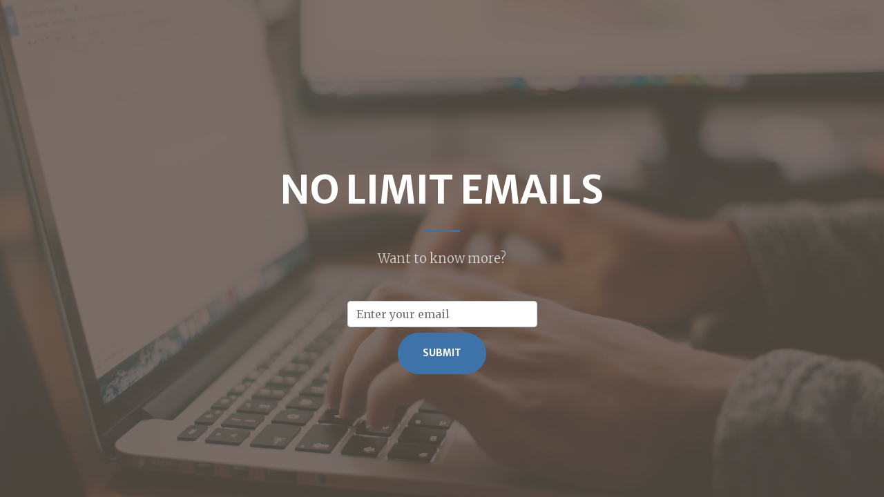

--- FILE ---
content_type: text/html; charset=UTF-8
request_url: https://nolimitemails.com/
body_size: 1108
content:

<!DOCTYPE html>
<html lang="en">

<head>

    <meta charset="utf-8">
    <meta name="viewport" content="width=device-width, initial-scale=1, shrink-to-fit=no">
    <meta name="description" content="">
    <meta name="author" content="Tiago">

    <title>No Limit Emails - Marketing services that fit your needs</title>

    <link href="vendor/fontawesome-free/css/all.min.css" rel="stylesheet" type="text/css">
    <link href="https://fonts.googleapis.com/css?family=Merriweather+Sans:400,700" rel="stylesheet">
    <link href="https://fonts.googleapis.com/css?family=Merriweather:400,300,300italic,400italic,700,700italic" rel="stylesheet" type="text/css">
    <link href="vendor/magnific-popup/magnific-popup.css" rel="stylesheet">
    <link href="css/creative.min.css" rel="stylesheet">
    <script async src="https://www.googletagmanager.com/gtag/js?id=UA-158837237-1"></script>
    <script>
      window.dataLayer = window.dataLayer || [];
      function gtag(){dataLayer.push(arguments);}
      gtag('js', new Date());

      gtag('config', 'UA-158837237-1');
    </script>
</head>

<body id="page-top">

    <header class="masthead from-portugal-with-love">
    <div class="container h-100">
      <div class="row h-100 align-items-center justify-content-center text-center">
        <div class="col-lg-10 align-self-end">
          <h1 class="text-uppercase text-white font-weight-bold">NO LIMIT EMAILS</h1>
          <hr class="divider my-4">
        </div>
        <div class="col-lg-8 align-self-baseline">
          <!-- <h3 class="text-white-75 font-weight-light mb-5" id="count"></h3> -->
            <center>
                <p class="text-white-75 font-weight-light mb-5">Want to know more?</p>
                                <form action="index.php" method="post">
                     <input type="email" class="form-control" style="width: 275px;" placeholder="Enter your email" name="email_addr">
                     <button class="btn btn-primary btn-xl text-center m-2" type="submit" class="btn btn-primary ">Submit</button>
                </form>
            </center>
        </div>
      </div>
    </div>
    </header>

    <script src="vendor/jquery/jquery.min.js"></script>
    <script src="vendor/bootstrap/js/bootstrap.bundle.min.js"></script>

    <script src="vendor/jquery-easing/jquery.easing.min.js"></script>
    <script src="vendor/magnific-popup/jquery.magnific-popup.min.js"></script>

    <script src="js/creative.min.js"></script>

    <!-- <script src="js/counter.js"></script> -->

</body>

</html>
